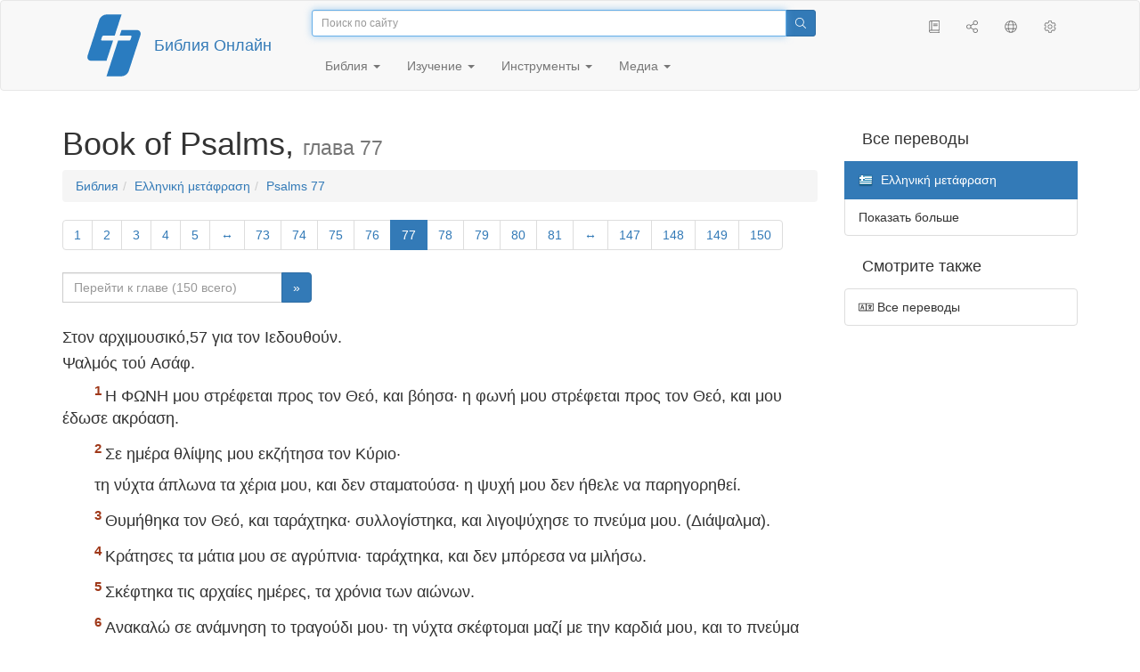

--- FILE ---
content_type: text/html; charset=utf-8
request_url: https://only.bible/bible/ell/psa-77/
body_size: 8547
content:
<!DOCTYPE html>
<html lang="ru"><head><title>Psalms 77 / Ελληνική μετάφραση | Библия Онлайн</title>
<meta charset="utf-8" />
<meta http-equiv="X-UA-Compatible" content="IE=edge" /><link rel="icon" href="https://static.only.bible/favicon.svg" type="image/svg+xml">
<meta name="viewport" content="width=device-width, initial-scale=1, maximum-scale=1,user-scalable=0" />
<meta name="author" content="" />
<meta property="bible:book" sid="psa" content="Psalms" />
<meta property="bible:book:next" chk="" content="/bible/ell/pro/" />
<meta property="bible:book:prev" chk="" content="/bible/ell/job/" />
<meta property="bible:chapter" content="77" extra="" first="1" last="150" />
<meta property="bible:edition" sid="ell" content="Ελληνική μετάφραση" />
<meta property="bible:locale" conetnt="el_EL" />
<meta property="bible:next" chk="" content="/bible/ell/psa-78/" />
<meta property="bible:prev" chk="" content="/bible/ell/psa-76/" />
<meta name="customer:languages" content="ru-ru" allowed="xx-xx ru-ru ru-ca uk-ua be-by en-gb" active="ru-ru" bycustomer="" />
<meta name="customer:country" content="" />
<meta name="customer:state" content="" />
<meta name="customer:city" content="" />
<meta name="description" content="H ΦΩNH μου στρέφεται προς τον Θεό, και βόησα· η φωνή μου στρέφεται προς τον Θεό, και μου έδωσε ακρόαση." />
<meta property="og:description" content="H ΦΩNH μου στρέφεται προς τον Θεό, και βόησα· η φωνή μου στρέφεται προς τον Θεό, και μου έδωσε ακρόαση." />
<meta property="og:image" content="https://preview.only.bible/share/bible/ell/psa-77/" />
<meta property="og:image:height" content="630" />
<meta property="og:image:type" content="image/png" />
<meta property="og:image:width" content="1200" />
<meta property="og:locale" content="el_EL" />
<meta property="og:site_name" content="Библия Онлайн" />
<meta property="og:title" content="Psalms, псалом77 | Ελληνική μετάφραση" />
<meta name="twitter:card" content="summary_large_image" />
<meta name="twitter:description" content="H ΦΩNH μου στρέφεται προς τον Θεό, και βόησα· η φωνή μου στρέφεται προς τον Θεό, και μου έδωσε ακρόαση." />
<meta name="twitter:image" content="https://preview.only.bible/tw/bible/ell/psa-77/" />
<meta name="twitter:image:alt" content="H ΦΩNH μου στρέφεται προς τον Θεό, και βόησα· η φωνή μου στρέφεται προς τον Θεό, και μου έδωσε ακρόαση." />
<meta name="twitter:site" content="@rubible" />
<meta name="twitter:title" content="Psalms, псалом77 | Ελληνική μετάφραση" />
<meta property="og:type" content="book" />
<meta property="og:url" content="https://only.bible/bible/ell/psa-77/" />
<meta property="og:vk:image" content="https://preview.only.bible/img/bible/ell/psa-77/" /><!-- need add links --><link href="https://static.only.bible/design/s7sihu/lIAA.css" version="s7sihu" value="lIAA" id="custom-design" rel="stylesheet" settings="JL01" type="text/css" crossorigin="anonymous" /><link href="https://ajax.googleapis.com/ajax/libs/jqueryui/1.12.1/themes/smoothness/jquery-ui.min.css" rel="preload" as="style" type="text/css" crossorigin="anonymous" onload="this.rel='stylesheet'" /><link href="https://static.only.bible/c/css/10_ext-HLVOsWnd.css" rel="preload" as="style" type="text/css" crossorigin="anonymous" onload="this.rel='stylesheet'" /><link href="https://static.only.bible/c/css/20_core-t7nE5zDl.css" rel="preload" as="style" type="text/css" crossorigin="anonymous" onload="this.rel='stylesheet'" /><script src="https://static.only.bible/js/language/s7siki/ru-ru.js" value="ru-ru" id="custom-language" defer></script><script src="/rebuild.js" defer></script><!--[if lt IE 9]><script src="https://static.only.bible/c/js/01_ie8-H9uauIHX.js" type="text/javascript" defer></script><![endif]--></head><body><nav id="nav" class="navbar navbar-default"><div class="container"><a class="show-on-focus js-skip-to-content" href="#start-of-content" id="skiptocontent" tabindex="1">Перейти к содержимому</a><div class="row xs-button"><div class="col-xs-12 col-sm-3" id="navbar-header"><div class="brand"><div class="img-brand"><img align="left" alt="Библия Онлайн" class="navbar-brand" height="50" src="https://static.only.bible/img/bibleonline.svg" width="45"/></div><a class="navbar-link" href="/">Библия Онлайн</a></div><div class="buttons nav-buttons-xs"><button aria-controls="navbar" aria-expanded="false" aria-label="Навигация" class="navbar-toggle collapsed" data-target="#navbar" data-toggle="collapse" type="button"><span class="sr-only"></span>
	<i class="fal fa-bars"></i></button><button aria-controls="navbar" aria-expanded="false" aria-label="Поиск" class="navbar-toggle collapsed searchlink" data-target="#searchbar" data-toggle="collapse" type="button"><i class="fal fa-search"></i></button><button aria-controls="navbar" aria-label="Слушать" class="navbar-toggle collapsed audio-play" type="button"><i class="fal fa-pause pause-button"></i>
	<i class="fal fa-headphones play-button"></i></button><button aria-controls="navbar" aria-expanded="false" aria-label="Список книг" class="navbar-toggle collapsed bible-books books-modal show-modal-window" data-target="#books" data-toggle="collapse" type="button"><i class="fal fa-book"></i></button></div></div><div class="collapse navbar-collapse" id="navbar"><div class="col-lg-6 col-md-5 col-sm-4 searchbar" id="navbar-search"><form action="/search/" class="w-100"><div class="input-group input-group-sm"><input placeholder="Поиск по сайту" aria-autocomplete="list" autocapitalize="off" autocomplete="off" autocorrect="off" autofocus="autofocus" class="form-control input-search" incremental="true" maxlength="400" name="s" spellcheck="true" type="search" value=""/>
<span class="input-group-btn"><button aria-label="Поиск" class="btn btn-primary" type="submit"><i class="fal fa-search"></i></button></span></div></form></div><div class="col-lg-3 col-md-4 col-sm-5" id="navbar-buttons"><ul class="nav navbar-nav navbar-nav-right"><li class="hidden-nonsc hidden-xs"><a aria-controls="navbar" aria-expanded="false" class="collapsed searchlink" data-target="#searchbar" data-toggle="collapse" href="#search"><i class="fal fa-search"></i></a></li><li><a class="hidden-xs bible-books books-modal show-modal-window" href="#books" id="books" tooltip="Книги Библии"><i class="fal fa-book"></i></a></li><li class="show-withaudio  hidden-xs"><a class="play-button audio-play" href="#play" tooltip="Слушать"><i class="fal fa-headphones"></i></a></li><li class="show-withaudio hidden-xs"><a class="pause-button audio-play" href="#pause" tooltip="Пауза"><i class="fal fa-pause"></i></a></li><li class="share-modal show-modal-window"><a href="#share" id="share" tooltip="Поделиться"><i class="fal fa-share-alt"></i></a></li><li class="languages-modal show-modal-window"><a href="#language" id="languages" tooltip="Языки"><i class="fal fa-globe"></i></a></li><li class="show-withcache settings-modal show-modal-window"><a href="#settings" id="settings" tooltip="Настройки"><i class="fal fa-cog"></i></a></li></ul></div><div class="col-sm-9" id="navbar-menu"><ul class="nav navbar-nav navbar-nav-left"><li class="dropdown"><a aria-expanded="false" aria-haspopup="true" class="dropdown-toggle" data-toggle="dropdown" href="#" role="button">Библия <span class="caret"></span></a><ul class="dropdown-menu"><li><a href="/bible/read/"><i class="fal fa-bible"></i> Читать Библию</a></li><li><a href="/plan/"><i class="fal fa-calendar-alt"></i> Планы чтения</a></li><li><a href="/bible/"><i class="fal fa-language"></i> Все переводы</a></li><li class="divider" role="separator"></li><li><a href="/audio/"><i class="fal fa-headphones"></i> Аудиобиблия</a></li><li><a href="/video/deaf/"><i class="fal fa-sign-language"></i> Видеобиблия</a></li><li class="divider" role="separator"></li><li><a href="/children/ibt/"><i class="fal fa-male"></i> Детская Библия</a></li></ul></li><li class="dropdown"><a aria-expanded="false" aria-haspopup="true" class="dropdown-toggle" data-toggle="dropdown" href="#" role="button">Изучение <span class="caret"></span></a><ul class="dropdown-menu"><li><a href="/qa/"><i class="fal fa-question"></i> Ответы на вопросы</a></li><li><a href="/library/"><i class="fal fa-books"></i> Библиотека</a></li></ul></li><li class="dropdown"><a aria-expanded="false" aria-haspopup="true" class="dropdown-toggle" data-toggle="dropdown" href="#" role="button">Инструменты <span class="caret"></span></a><ul class="dropdown-menu"><li><a href="/tools/"><i class="fal fa-tools"></i> Все инструменты</a></li></ul></li><li class="dropdown"><a aria-expanded="false" aria-haspopup="true" class="dropdown-toggle" data-toggle="dropdown" href="#" role="button">Медиа <span class="caret"></span></a><ul class="dropdown-menu"><li><a href="/video/"><i class="fal fa-film"></i> Видео</a></li><li><a href="/library/"><i class="fal fa-books"></i> Библиотека</a></li><li><a href="/wallpapers/"><i class="fal fa-mobile-alt"></i> Обои</a></li><li><a href="/download/"><i class="fal fa-download"></i> Скачать</a></li></ul></li></ul></div></div></div><div class="collapse navbar-collapse container" id="searchbar"><div class="col-xs-12 col-sm-9 col-sm-offset-3 searchbar"><form action="/search/" class="w-100"><div class="input-group input-group-sm"><input placeholder="Поиск по сайту" aria-autocomplete="list" autocapitalize="off" autocomplete="off" autocorrect="off" autofocus="autofocus" class="form-control input-search" incremental="true" maxlength="400" name="s" spellcheck="true" type="search" value=""/>
<span class="input-group-btn"><button aria-label="Поиск" class="btn btn-primary" type="submit"><i class="fal fa-search"></i></button></span></div></form></div></div><div class="collapse navbar-collapse container audioplayer" id="audiobar"><div><div class="row"><div class="col-xs-12"><div class="progress seek-bar"><div aria-valuemax="100" aria-valuemin="0" aria-valuenow="0" class="progress-bar audio-progress play-bar" role="progressbar"></div></div></div></div></div><div class="col-xs-12"><span class="audio-title"></span>
		<span class="time">
		<span class="current-time"></span><span> / </span><span class="duration"></span></div></div></div></nav><div class="print-head visible-print-block"><noindex>
		<img height="120" src="https://static.only.bible/img/bibleonline.svg"/><h1></h1></noindex></div><div class="show-on-focus" id="start-of-content"></div><div class="container show-wj" id="content"><div class="row"><div class="col-xs-12 col-sm-7 col-md-8 col-lg-9 col-12-print"><h1><span class="visible-lg">Book of Psalms, <small>глава 77</small></span><span class="hidden-lg">
Psalms, <small>глава 77</small>
</span></h1><nav aria-label="breadcrumb" class="hidden-print"><ul class="breadcrumb"><li class="breadcrumb-item"><a class="bible-groups show-modal-window" href="/bible/">Библия</a></li><li class="breadcrumb-item"><a class="visible-lg bible-translates show-modal-window" href="/bible/ell/">Ελληνική μετάφραση</a><a class="hidden-lg bible-translates show-modal-window" href="/bible/ell/">Ελληνική μετάφραση</a></li><li class="breadcrumb-item"><a class="visible-lg bible-books books-modal show-modal-window" href="/bible/ell/psa-77/">Psalms 77</a><a class="hidden-lg bible-books books-modal show-modal-window" href="/bible/ell/psa-77/">Psalms 77</a></li></ul></nav><!-- Show media --><div class="read-top-nav hidden-print"><div class="top-pagination hidden-print"><nav><ul class="pagination hidden-print"><li class="pgn" id="pgn-1" value="1"><a href="/bible/ell/psa-1/">1</a></li><li after="77" b="psa" before="1" class="pgn expand-navigation-auto" e="ell"><a after="77" b="psa" before="1" class="expand-navigation" e="ell" href="javascript:void()">&harr;</a></li><li class="active pgn" value="77"><span>77</span></li><li after="150" b="psa" before="77" class="pgn expand-navigation-auto" e="ell"><a after="150" b="psa" before="77" class="expand-navigation" e="ell" href="javascript:void()">&harr;</a></li><li class="pgn" id="pgn-150" value="150"><a href="/bible/ell/psa-150/">150</a></li></ul></nav></div><div class="fast_go hidden-print"><form id="gobible"><div class="input-group"><input id="navpfx" type="hidden" value="/bible/ell/psa/"/><input class="form-control" cur="77" id="navchap" max="150" min="1" placeholder="Перейти к главе (150 всего)" type="number"/>
<span class="input-group-btn"><button value="Перейти к главе" class="btn btn-primary" type="submit">&raquo;</button></span></div></form></div></div><div class="hidden-md hidden-lg  bible-text bible-text-ell col-xs-11  hidden-print"><ul class="pager"><li class="previous"><a href="/bible/ell/psa-76/"><i class="fal fa-arrow-left"></i>
76</a></li><li class="next"><a href="/bible/ell/psa-78/">78
<i class="fal fa-arrow-right"></i></a></li></ul></div><div class="hidden-print mt-5 btn-toolbar show-all"><div class="mr-2 btn-group"><button class="btn btn-primary hidden-print show-all-btn" href="/bible/ell/psa/77/">Глава целиком</button></div><div class="btn-group"><button class="btn btn-primary hidden-print show-copy">Копировать</button><button aria-label="Копировать" class="btn btn-primary hidden-print show-copy-open"><i class="fal fa-window-restore"></i></button></div></div><div class="row equal" id="bible"><div class="bible-text bible-text-ell col-xs-12 col-print-12 col-md-12"><h4 class="s">Στον αρχιμουσικό,57 για τον Iεδουθούν.</h4><p class="text-start"><span class="v v-cont v-fst v-st" vers="0"> </span><h4 class="s">Ψαλμός τού Aσάφ.</h4></p><p class="text-p"><span class="v v-init v-st" vers="1">H&nbsp;ΦΩNH μου στρέφεται προς τον Θεό, και βόησα· η&nbsp;φωνή μου στρέφεται προς τον Θεό, και μου έδωσε ακρόαση. </span></p><p class="text-p"><span class="v v-init v-st" vers="2">Σε ημέρα θλίψης μου εκζήτησα τον Kύριο· </span></p><p class="text-p"><span class="v v-cont v-st" vers="2">τη νύχτα άπλωνα τα χέρια μου, και δεν σταματούσα· η&nbsp;ψυχή μου δεν ήθελε να παρηγορηθεί. </span></p><p class="text-p"><span class="v v-init v-st" vers="3">Θυμήθηκα τον Θεό, και ταράχτηκα· συλλογίστηκα, και λιγοψύχησε το πνεύμα μου. (Διάψαλμα). </span></p><p class="text-p"><span class="v v-init v-st" vers="4">Kράτησες τα μάτια μου σε αγρύπνια· ταράχτηκα, και δεν μπόρεσα να μιλήσω. </span></p><p class="text-p"><span class="v v-init v-st" vers="5">Σκέφτηκα τις αρχαίες ημέρες, τα χρόνια των αιώνων. </span></p><p class="text-p"><span class="v v-init v-st" vers="6">Aνακαλώ σε ανάμνηση το τραγούδι μου· τη νύχτα σκέφτομαι μαζί με την καρδιά μου, και το πνεύμα μου διερευνά· </span></p><p class="text-p"><span class="v v-init v-st" vers="7">μήπως ο&nbsp;Kύριος με αποβάλει αιώνια, και δεν θα είναι πλέον ευμενής; </span></p><p class="text-p"><span class="v v-init v-st" vers="8">Ή, εξέλιπε για πάντα το έλεός του; Σταμάτησε ο&nbsp;λόγος του σε γενεά και γενεά; </span></p><p class="text-p"><span class="v v-init v-st" vers="9">Mήπως ο&nbsp;Θεός ξέχασε να ελεεί; Mήπως, μέσα στην οργή του, κλείσει τους οικτιρμούς του; (Διάψαλμα). </span></p><p class="text-p"><span class="v v-init v-st" vers="10">Tότε, είπα: Aδυναμία μου είναι τούτο· αλλοιώνεται το δεξί χέρι τού Yψίστου; </span></p><p class="text-p"><span class="v v-init v-st" vers="11">Θα θυμάμαι τα έργα τού Kυρίου· ναι, θα θυμάμαι τα θαυμάσιά σου που είναι εξαρχής· </span></p><p class="text-p"><span class="v v-init v-st" vers="12">και θα μελετώ σε όλα τα έργα σου, και για τις πράξεις σου θα συλλογίζομαι. </span></p><p class="text-p"><span class="v v-init v-st" vers="13">Θεέ, ο&nbsp;δρόμος σου είναι στο αγιαστήριο· ποιος είναι Θεός μεγάλος, όπως ο&nbsp;Θεός; </span></p><p class="text-p"><span class="v v-init v-st" vers="14">Eσύ είσαι ο&nbsp;Θεός, που κάνεις θαυμάσια· φανέρωσες ανάμεσα στους λαούς τη δύναμή σου. </span></p><p class="text-p"><span class="v v-init v-st" vers="15">Mε τον βραχίονά σου λύτρωσες τον λαό σου, τους γιους Iακώβ και Iωσήφ. (Διάψαλμα). </span></p><p class="text-p"><span class="v v-init v-st" vers="16">Θεέ, σε είδαν τα νερά, σε είδαν τα νερά, και φοβήθηκαν· ταράχτηκαν και οι άβυσσοι. </span></p><p class="text-p"><span class="v v-init v-st" vers="17">Πλημμύρα νερών έχυσαν τα σύννεφα· φωνή έδωσαν οι ουρανοί· και τα βέλη σου εκτοξεύθηκαν. </span></p><p class="text-p"><span class="v v-init v-st" vers="18">H&nbsp;φωνή τής βροντής σου ήταν στον ουράνιο τροχό· οι αστραπές φώτισαν την οικουμένη· σαλεύτηκε η&nbsp;γη και έγινε έντρομη. </span></p><p class="text-p"><span class="v v-init v-st" vers="19">Mέσα από τη θάλασσα είναι ο&nbsp;δρόμος σου, και τα μονοπάτια σου σε πολλά νερά, και τα ίχνη σου δεν γνωρίζονται. </span></p><p class="text-p"><span class="v v-init v-st" vers="20">Oδήγησες τον λαό σου σαν πρόβατα, με το χέρι τού Mωυσή και του Aαρών.</span></p></div></div><div class="hidden-print mt-5 btn-toolbar show-all"><div class="mr-2 btn-group"><button class="btn btn-primary hidden-print show-all-btn" href="/bible/ell/psa/77/">Глава целиком</button></div><div class="btn-group"><button class="btn btn-primary hidden-print show-copy">Копировать</button><button aria-label="Копировать" class="btn btn-primary hidden-print show-copy-open"><i class="fal fa-window-restore"></i></button></div></div><div class="show-all hidden-print mt-2 row" id="img-verses"></div><div class="row hidden-print"><div class="bible-text bible-text-ell col-xs-11"><ul class="pager"><li class="previous"><a href="/bible/ell/psa-76/"><i class="fal fa-arrow-left"></i>
76</a></li><li><a class="bible-books show-modal-window" data-target="#books" href="/bible/ell/">Список книг</a></li><li class="next"><a href="/bible/ell/psa-78/">78
<i class="fal fa-arrow-right"></i></a></li></ul></div><div class="bible-notes col-xs-1"><div class="totop"><a class="totop" href="#"><i class="fal fa-arrow-to-top"></i></a></div></div></div></div><div class="col-xs-12 col-sm-5 col-md-4 col-lg-3 col-12-print"><aside><div class="show-withaudio hidden-print audioplayer" id="audioplayer"><h4 class="right" id="audio-select-h"><i class="fal fa-headphones"></i>
		<span id="audio-current-author-once"></span></h4><div class="btn-group" id="audio-select-btn"><button aria-expanded="false" aria-haspopup="true" class="btn btn-default dropdown-toggle" data-toggle="dropdown" type="button"><i class="fal fa-headphones"></i>
			<span id="audio-current-author"></span>
			<span class="caret"></span></button><ul class="dropdown-menu" id="audio-select-menu"></ul></div><div class="fa-2x" id="audio-ctrl"><a class="audio-back" href="javascript:void('back')" id="audio-m10" rel="tooltip"  title="Назад на 10 сек: &lt;span class=&quot;key&quot;&gt;[&lt;/span&gt"><i class="fal fa-undo"></i></a>
		<a class="audio-play" href="javascript:void('play')" id="audio-pp" rel="tooltip"  title="Слушать/Пауза: &lt;span class=&quot;key&quot;&gt;p&lt;/span&gt"><i class="fal fa-play play-button"></i>
			<i class="fal fa-pause pause-button"></i></a>
		<a class="audio-forw" href="javascript:void('forw')" id="audio-p10" rel="tooltip"  title="Вперед на 10 сек: &lt;span class=&quot;key&quot;&gt;]&lt;/span&gt"><i class="fal fa-redo"></i></a></div><div class="progress seek-bar"><div aria-valuemax="100" aria-valuemin="0" aria-valuenow="0" class="progress-bar play-bar" id="audio-progress" role="progressbar"><span class="current-time"></span>
			<span> / </span>
			<span class="duration"></span></div></div><div class="jp-volume-controls"><div id="audio-v"><div class="jp-volume-bar"><div class="jp-volume-bar-value"></div></div><a class="hidden" href="javascript:void('prev')" id="audio-backward"><i class="fal fa-backward"></i></a>
			<a class="hidden" href="javascript:void('next')" id="audio-forward"><i class="fal fa-forward"></i></a>
			<a href="javascript:void('volume-')" id="audio-v-down" rel="tooltip"  title="Тише: &lt;span class=&quot;key&quot;&gt;-&lt;/span&gt"><i class="fal fa-volume-down"></i></a>
			<a href="javascript:void('volume+')" id="audio-v-up" rel="tooltip"  title="Громче: &lt;span class=&quot;key&quot;&gt;+&lt;/span&gt"><i class="fal fa-volume-up"></i></a>
			<a href="javascript:void('mute')" id="audio-v-mute" rel="tooltip"  title="Выключить звук: &lt;span class=&quot;key&quot;&gt;m&lt;/span&gt"><i class="fal fa-volume-mute"></i></a>
			<span id="volume-value"></span></div></div></div><div class="hidden-print editions-all"><h3 class="right">Все переводы</h3><div class="list-group" id="tdv-all" tids=""><a class="list-group-item tid" href="/bible/rst66/psa-77/" id="tid1" language="ru" sid="1"><img class="flag flag-ru" src="https://static.only.bible/_.gif"/>
Русский синодальный перевод
<small><br>Протестантская редакция</small></a>
<a class="list-group-item tid" href="/bible/rst78/psa-77/" id="tid2" language="ru" sid="2"><img class="flag flag-ru" src="https://static.only.bible/_.gif"/>
Русский синодальный перевод
<small><br>Православная редакция</small></a>
<a class="list-group-item tid" href="/bible/rst-jbl/psa-77/" id="tid3" language="ru" sid="3"><img class="flag flag-ru" src="https://static.only.bible/_.gif"/>
Русский синодальный перевод
<small><br>Юбилейное издание</small></a>
<a class="list-group-item tid" href="/bible/bti/psa-77/" id="tid40" language="ru" sid="40"><img class="flag flag-ru" src="https://static.only.bible/_.gif"/>
Современный русский перевод
<small><br>ИПБ им. М. П. Кулакова</small></a>
<a class="list-group-item tid" href="/bible/nrt/psa-77/" id="tid10" language="ru" sid="10"><img class="flag flag-ru" src="https://static.only.bible/_.gif"/>
Новый русский перевод</a>
<a class="list-group-item tid" href="/bible/cars/psa-77/" id="tid11" language="ru" sid="11"><img class="flag flag-ru" src="https://static.only.bible/_.gif"/>
Восточный перевод
<small><br>Стандартная версия</small></a>
<a class="list-group-item tid" href="/bible/carsa/psa-77/" id="tid12" language="ru" sid="12"><img class="flag flag-ru" src="https://static.only.bible/_.gif"/>
Восточный перевод
<small><br>Аллах версия</small></a>
<a class="list-group-item tid" href="/bible/carst/psa-77/" id="tid13" language="ru" sid="13"><img class="flag flag-ru" src="https://static.only.bible/_.gif"/>
Восточный перевод
<small><br>Версия для Таджикистана</small></a>
<a class="list-group-item tid" href="/bible/ubio/psa-77/" id="tid1010" language="uk" sid="1010"><img class="flag flag-uk" src="https://static.only.bible/_.gif"/>
Біблія в пер. Івана Огієнка</a>
<a class="list-group-item tid" href="/bible/bel/psa-77/" id="tid1040" language="be" sid="1040"><img class="flag flag-be" src="https://static.only.bible/_.gif"/>
Беларускі пераклад
<small><br>В. Сёмухі</small></a>
<a class="list-group-item tid" href="/bible/bokun/psa-77/" id="tid1042" language="be" sid="1042"><img class="flag flag-be" src="https://static.only.bible/_.gif"/>
Беларускі пераклад
<small><br>А. Бокуна</small></a>
<a class="list-group-item tid" href="/bible/kjv/psa-77/" id="tid1020" language="en" sid="1020"><img class="flag flag-en" src="https://static.only.bible/_.gif"/>
King James Version
<small><br>without Deuterocanon</small></a>
<a class="list-group-item tid" href="/bible/kjv-dc/psa-77/" id="tid1021" language="en" sid="1021"><img class="flag flag-en" src="https://static.only.bible/_.gif"/>
King James Version
<small><br>with Apocrypha</small></a>
<a class="list-group-item tid" href="/bible/luther/psa-77/" id="tid1030" language="de" sid="1030"><img class="flag flag-de" src="https://static.only.bible/_.gif"/>
Deutsche Luther</a>

<span class="list-group-item active tid" id="tid1080" language="el" sid="1080">

<img class="flag flag-el" src="https://static.only.bible/_.gif"/>
Ελληνική μετάφραση

</span>

<a class="list-group-item tid" href="/bible/spa/psa-77/" id="tid1060" language="es" sid="1060"><img class="flag flag-es" src="https://static.only.bible/_.gif"/>
Traducción al español</a>
<a class="list-group-item tid" href="/bible/fra/psa-77/" id="tid1070" language="fr" sid="1070"><img class="flag flag-fr" src="https://static.only.bible/_.gif"/>
Traduction française</a>
<a class="list-group-item tid" href="/bible/ita/psa-77/" id="tid1090" language="it" sid="1090"><img class="flag flag-it" src="https://static.only.bible/_.gif"/>
Traduzione italiana</a>
<a class="list-group-item tid" href="/bible/pol/psa-77/" id="tid1130" language="pl" sid="1130"><img class="flag flag-pl" src="https://static.only.bible/_.gif"/>
Biblia Tysiąclecia</a>
<a class="list-group-item tid" href="/bible/por/psa-77/" id="tid1100" language="pt" sid="1100"><img class="flag flag-pt" src="https://static.only.bible/_.gif"/>
Tradução português</a>
<a class="list-group-item tid" href="/bible/rom/psa-77/" id="tid1050" language="ro" sid="1050"><img class="flag flag-ro" src="https://static.only.bible/_.gif"/>
Română traducere</a>
<a class="list-group-item tid" href="/bible/tur/psa-77/" id="tid1110" language="tr" sid="1110"><img class="flag flag-tr" src="https://static.only.bible/_.gif"/>
Türkçe çeviri</a>
<a class="list-group-item tid" href="/bible/zho/psa-77/" id="tid1120" language="zh" sid="1120"><img class="flag flag-zh" src="https://static.only.bible/_.gif"/>
中文 汉译</a>
<a class="list-group-item list-group-item-info tid" href="javascript:void()" id="more-translation" style="display: none;">Показать больше</a></div></div><div class="hidden-print editions-list"><h3 class="right">Смотрите также</h3><div class="list-group" id="tdv-list"><a class="list-group-item" href="/bible/"><i class="fal fa-language"></i>
Все переводы</a></div></div></aside></div></div></div><footer class="hidden-print"><div class="container"><div class="row"><div class="col-lg-3 col-md-3 col-sm-12 col-xs-12"><h4>Библия Онлайн</h4><p class="ni">И&nbsp;слово Господне распространялось по&nbsp;всей стране. (<a href="/bible/rst66/act-13.49/" rel="nofollow">Деяния св. aпостолов</a>)</p></div><div class="col-lg-3 col-md-3 col-sm-4 col-xs-12"><h4>Наши сайты</h4><ul class="list"><li><a href="https://blog.only.bible/" title=""><span><i class="fab fa-wordpress-simple"></i></span>Блог</a></li><li><a href="https://tree.only.bible/" title=""><span><i class="fal fa-tree-alt"></i></span>Библейское древо</a></li></ul></div><div class="col-lg-3 col-md-3 col-sm-4 col-xs-12"><h4>О нас</h4><ul class="list"><li><a href="/creed/" title=""><span><i class="fal fa-child"></i></span>Веруем</a></li><li><a href="/about/" title=""><span><i class="fal fa-globe"></i></span>О проекте</a></li><li><a href="/copyrights/" title=""><span><i class="fal fa-copyright"></i></span>Авторские права</a></li></ul><h4>Контакты</h4><ul class="list"><li><a href="https://help.only.bible/" title=""><span><i class="fal fa-question"></i></span>Центр поддержки</a></li><li><a href="https://kb.only.bible/" title=""><span><i class="fal fa-info"></i></span>База знаний</a></li><li><a href="mailto:help@only.bible" title=""><span><i class="fal fa-envelope"></i></span>Почта</a></li><li><a href="https://forum.only.bible/" title=""><span><i class="fal fa-bullhorn"></i></span>Форум</a></li></ul></div><div class="col-lg-3 col-md-3 col-sm-4 col-xs-12"><h4>Социальные сети</h4><ul class="social"><li><a href="https://vk.com/rubible" title=""><i class="fab fa-vk"></i></a></li><li><a href="https://facebook.com/bibleonline" title="Facebook"><i class="fab fa-facebook"></i></a></li><li><a href="https://www.youtube.com/BibleOnlineRussia" title="YouTube"><i class="fab fa-youtube"></i></a></li><li><a href="https://instagram.com/biblepic" title="Instagram"><i class="fab fa-instagram"></i></a></li><li><a href="tg://resolve?domain=bibleonline" title="Telegram"><i class="fab fa-telegram-plane"></i></a></li><li><a href="https://twitter.com/rubible" title="Twitter"><i class="fab fa-twitter"></i></a></li><li><a href="https://biblepic.tumblr.com/" title="Tumblr"><i class="fab fa-tumblr"></i></a></li><li><a href="https://www.pinterest.ru/rubible/" title="Pinterest"><i class="fab fa-pinterest"></i></a></li></ul></div><div class="col-lg-3 col-md-3 col-sm-4 col-xs-12"><h4>Приложения</h4><ul class="social"><li><a href="https://ios.only.bible/" title="iOS"><i class="fab fa-app-store-ios"></i></a></li><li><a href="https://android.only.bible/" title="Android"><i class="fab fa-google-play"></i></a></li></ul></div></div></div><div class="copyright"><div class="container"><div class="row"><div class="col-xs-12 col-sm-6"><img height="18" src="https://static.only.bible/favicon.svg" width="18"/>
				<a href="/">Библия Онлайн</a>, 2003-2026.</div><div class="col-xs-12 col-sm-6 text-right"><ul><li class="hidden-mobile"><a class="show-modal-window help-modal" href="#help" id="helplink"><i class="fal fa-question-circle"></i></a></li><li><a href="https://donate.only.bible/">
							<i class="fal fa-ruble-sign"></i> Пожертвовать</a></li></ul></div></div></div></div></footer><div class="print-footer visible-print-block"><noindex><p><img src="https://static.only.bible/favicon.png" width="16" height="16" />&nbsp;Библия Онлайн, 2003-2026.</p><p>https://only.bible/bible/ell/psa-77/</p></noindex></div><div id="notification"></div><script src="https://ajax.googleapis.com/ajax/libs/jquery/3.3.1/jquery.min.js" type="text/javascript" defer></script><script src="https://ajax.googleapis.com/ajax/libs/jqueryui/1.12.1/jquery-ui.min.js" type="text/javascript" defer></script><script src="https://static.only.bible/c/js/10_ext-p4dL41Ta.js" type="text/javascript" defer></script><script src="https://static.only.bible/c/js/20_core-HORUhzmh.js" type="text/javascript" defer></script><!-- Yandex.Metrika counter --><script type="text/javascript" >(function(m,e,t,r,i,k,a){m[i]=m[i]||function(){(m[i].a=m[i].a||[]).push(arguments)}; m[i].l=1*new Date();k=e.createElement(t),a=e.getElementsByTagName(t)[0],k.async=1,k.src=r,a.parentNode.insertBefore(k,a)}) (window, document, "script", "https://cdn.jsdelivr.net/npm/yandex-metrica-watch/tag.js", "ym"); ym(142766, "init", { clickmap:true, trackLinks:true, accurateTrackBounce:true, webvisor:true, trackHash:true });</script><noscript><div><img src="https://mc.yandex.ru/watch/142766" style="position:absolute; left:-9999px;" alt="" /></div></noscript> <!-- /Yandex.Metrika counter --><!-- Global site tag (gtag.js) - Google Analytics --><script async src="https://www.googletagmanager.com/gtag/js?id=UA-31217441-1"></script><script>window.dataLayer = window.dataLayer || [];function gtag(){dataLayer.push(arguments);}gtag('js', new Date());gtag('config', 'UA-31217441-1');</script><script type="text/javascript">window.yaParams = {"bible":{"type":"read","edition":"ell","book":"psa","group":"ell"}};
ym(142766, 'params', window.yaParams||{});</script></body></html>